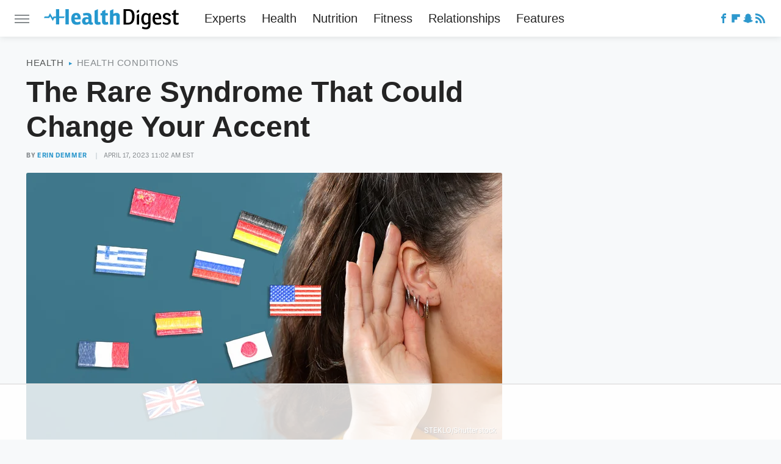

--- FILE ---
content_type: text/html
request_url: https://api.intentiq.com/profiles_engine/ProfilesEngineServlet?at=39&mi=10&dpi=936734067&pt=17&dpn=1&iiqidtype=2&iiqpcid=f031b83b-26e5-4b8e-9ce3-f81f6bc0a6fd&iiqpciddate=1768737780518&pcid=b6732c8d-fcb0-44bd-a4e5-1c98f6e0e100&idtype=3&gdpr=0&japs=false&jaesc=0&jafc=0&jaensc=0&jsver=0.33&testGroup=A&source=pbjs&ABTestingConfigurationSource=group&abtg=A&vrref=https%3A%2F%2Fwww.healthdigest.com
body_size: 53
content:
{"abPercentage":97,"adt":1,"ct":2,"isOptedOut":false,"data":{"eids":[]},"dbsaved":"false","ls":true,"cttl":86400000,"abTestUuid":"g_1b647a9b-057e-4585-abe5-54de0f2f9f77","tc":9,"sid":-675843875}

--- FILE ---
content_type: text/html; charset=utf-8
request_url: https://www.google.com/recaptcha/api2/aframe
body_size: 267
content:
<!DOCTYPE HTML><html><head><meta http-equiv="content-type" content="text/html; charset=UTF-8"></head><body><script nonce="F8LgxJgFWbGr986mFtB-Vw">/** Anti-fraud and anti-abuse applications only. See google.com/recaptcha */ try{var clients={'sodar':'https://pagead2.googlesyndication.com/pagead/sodar?'};window.addEventListener("message",function(a){try{if(a.source===window.parent){var b=JSON.parse(a.data);var c=clients[b['id']];if(c){var d=document.createElement('img');d.src=c+b['params']+'&rc='+(localStorage.getItem("rc::a")?sessionStorage.getItem("rc::b"):"");window.document.body.appendChild(d);sessionStorage.setItem("rc::e",parseInt(sessionStorage.getItem("rc::e")||0)+1);localStorage.setItem("rc::h",'1768737785114');}}}catch(b){}});window.parent.postMessage("_grecaptcha_ready", "*");}catch(b){}</script></body></html>

--- FILE ---
content_type: text/plain
request_url: https://rtb.openx.net/openrtbb/prebidjs
body_size: -226
content:
{"id":"44c52cd0-5af3-4c6e-91bf-85400b4e5080","nbr":0}

--- FILE ---
content_type: text/plain
request_url: https://rtb.openx.net/openrtbb/prebidjs
body_size: -226
content:
{"id":"f57cb59d-5b69-4a9a-8f68-f50a5322f718","nbr":0}

--- FILE ---
content_type: text/plain
request_url: https://rtb.openx.net/openrtbb/prebidjs
body_size: -85
content:
{"id":"c04de61f-84f2-4675-a2aa-470e3f4a6633","nbr":0}

--- FILE ---
content_type: text/plain
request_url: https://rtb.openx.net/openrtbb/prebidjs
body_size: -226
content:
{"id":"6c40ccb8-01e4-42e4-873d-531acd95f9f7","nbr":0}

--- FILE ---
content_type: application/javascript; charset=utf-8
request_url: https://fundingchoicesmessages.google.com/f/AGSKWxWF5UxJtGYj6mdtXk_b0SwjsWROk1bj583ajyoQFTpCXe52KfB7n80odJkcru_k5cqkHSSX6cnQvDs2j3_gH0d1Px5bVTlwm22J-1HRJSbR-aml4wV1gZmxhIxCb3m5x7J1berZTl1BAb6_RfXpT3OjnxGFwinCkrn4OTNeZ8NzET9QW2r6DYiO66HK/_&ad_url=/ppd_ads_/adfactor_/externalhtmladrenderer./nativead.
body_size: -1293
content:
window['696c3647-d4bb-4939-a896-1e2041d87e23'] = true;